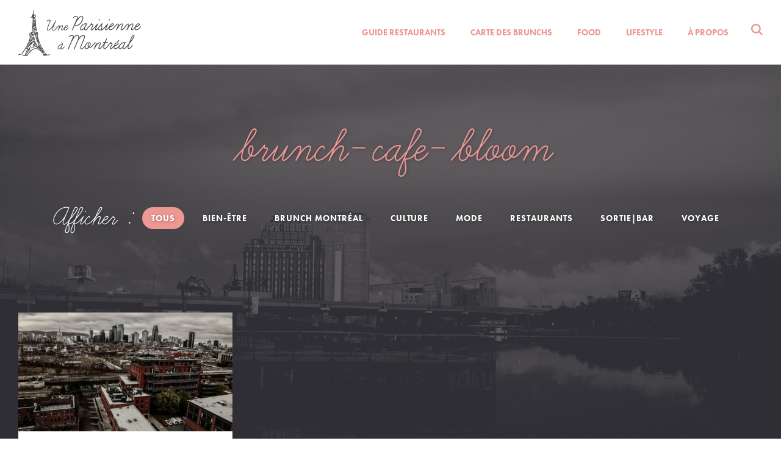

--- FILE ---
content_type: application/javascript
request_url: https://www.uneparisienneamontreal.com/wp-content/themes/uneparisienneamontreal/assets/js/uneparisienneamontreal.js?ver=0.2.4
body_size: 1424
content:
jQuery( document ).ready( function( $ ) {

	//creating theme object
	var upam = typeof upam !== 'undefined' ? upam : {};

	//creating function object
	upam.functions = {

		//menu
		menu: function() {

			$( '#upam-menu-toggle' ).click( function( e ) {

				e.preventDefault();

				$('body' ).toggleClass( 'menu-open' );

			} )

		},
		//archives
		archive: function() {

			//getting archive
			var archive;
			if( ( archive = $( '#upam-archive' ) ).length < 1 )
			{
				return; //nothing to do here
			}

			//getting filter
			var filter = archive.find( '.upam-filter' );

			//getting container
			var container = archive.find( '.archive-container' );

			//waiting for images to be loaded
			container.imagesLoaded( function() {

				//init isotope
				container.isotope( {
					itemSelector: '.item',
					layoutMode: 'masonry',
					masonry: {
						columnWidth: '.sizer',
						gutter: '.gutters',
						usePercentage: true
					}
				} );

			} );

			//binding filter
			filter.find( 'a' ).click( function( event ) {

				event.preventDefault();

				var sel = $( this ).data( 'filter' );

				container.isotope( { filter: sel != '*' ? ( '.' + sel ) : sel } );
				filter.find( 'a' ).removeClass( 'active' );
				$( this ).addClass( 'active' );

			} );

			//binding load more
			var load_more;
			archive.find( '#upam-archive-load-more' ).click( load_more = function( event ) {

				event.preventDefault();

				//if currently loading
				if( upam.loading )
				{
					return; //do not load twice
				}

				//getting next page url
				var url = $( this ).attr( 'href' );

				//remove button
				$( this ).text( 'Chargement...' );
				var that = this;

				//loading
				upam.loading = true;

				//getting next page
				$.get( url, function( html ) {

					//finding archives
					var new_archive = $( html ).find( '#upam-archive' );

					//if no archive
					if( new_archive.length < 1 )
					{
						return; //there is no more archive
					}

					//getting new items
					var new_items = new_archive.find( '.archive-container .item' );
					new_items.css( 'display', 'none' );

					//refreshing isotope
					container.append( new_items );

					//waiting for images to be loaded
					container.imagesLoaded( function() {

						//layout items
						container.isotope( 'appended', new_items );

						//removing current button
						$( that ).remove();

						//checking for new load more button
						var btn;
						if( ( btn = new_archive.find( '#upam-archive-load-more' ) ).length < 1 )
						{
							return; //no more posts
						}

						//bind new button
						btn.click( load_more );

						//if there is another button, adding it to current page
						archive.append( btn );

						//not loading anymore
						upam.loading = false;

					} );

				} );

			} );

		},
		//ago time
		ago: function() {

			//getting ago nodes
			var nodes;
			if( ( nodes = $( '.ago' ) ).length < 1 )
			{
				return; //nothing to do here
			}

			//setting moment locale
			moment.locale( 'fr_FR' );

			//foreach nodes
			nodes.each( function() {

				//replacing text inside by ago notation
				$( this ).text( moment( new Date( $( this ).text() ) ).fromNow().toLowerCase() );

			} );

		},
		//videos
		videos: function() {

			//fitvids
			upam.single.fitVids();

		},
		//search
		search: function() {

			//binding search toggle
			$( '#upam-search-toggle' ).click( function( event ) {

				event.preventDefault();

				$( '#upam-search-form' ).addClass( 'active' );
				$( '#upam-search-input' ).focus();

			} );

			$( '#upam-search-input' ).focusout( function() {

				$( '#upam-search-form' ).removeClass( 'active' );

			} );

		},
		//geolocate
		geolocate: function() {

			//checking that geolocation is enabled
			if( ! navigator.geolocation )
			{
				//if not, removing all buttons
				$( '.upam-geolocate-btn' ).remove();

				//nothing else to do here
				return;
			}

			//binding geolocate buttons
			$( '.upam-geolocate-btn' ).click( function( event ) {

				//preventing default
				event.preventDefault();

				//if is loading
				if( upam.loading )
				{
					return; //do not geolocate twice
				}

				//getting map
				var map = $( this ).data( 'map' );

				//checking if map exists
				if( map.length < 1 )
				{
					//unbinding click since there is no map associated
					$( this ).unbind( 'click' );
					return; //nothing else to do here
				}

				//saving text
				var text = $( this ).text();

				//replacing text
				$( this ).html( $( this ).html().replace( text, 'Chargement ...' ) );
				//scoping button
				var that = this;

				//is loading
				upam.loading = true;

				//getting location
				navigator.geolocation.getCurrentPosition( function( location ) {

					var offset = [ location.coords.latitude, location.coords.longitude ];
					map.setView( offset, 14 );
					L.marker( offset).addTo( map );

					//putting back text
					$( that ).html( $( that ).html().replace( 'Chargement ...', text ) );

					//not loading anymore
					upam.loading = false;

				} );

			} )

		},
		//ads
		ads: function() {

			$( '.widget_upam-image-widget' ).each( function() {

				var image = $( this ).find( '.upam-image-widget' );
				var found = false;
				$( this ).children().each( function() {
					if( this.id.indexOf( 'glm' ) > -1 )
					{
						found = true;
						return false;
					}
				} );
				if( ! found  )
				{
					image.css( 'display', 'block' );
				}

			} );

		},
		//bootstrap function
		bootstrap: function() {

			//responsive menu
			upam.functions.menu();

			//archives
			upam.functions.archive();

			//if single
			if( ( upam.single = $( '#upam-single' ) ).length > 0 )
			{
				upam.functions.videos();
			}

			//ago time
			upam.functions.ago();

			//search
			upam.functions.search();

			//geolocate
			upam.functions.geolocate();

			//ads
			upam.functions.ads();

		}

	};

	//calling bootstrap to init theme
	upam.functions.bootstrap();

} );